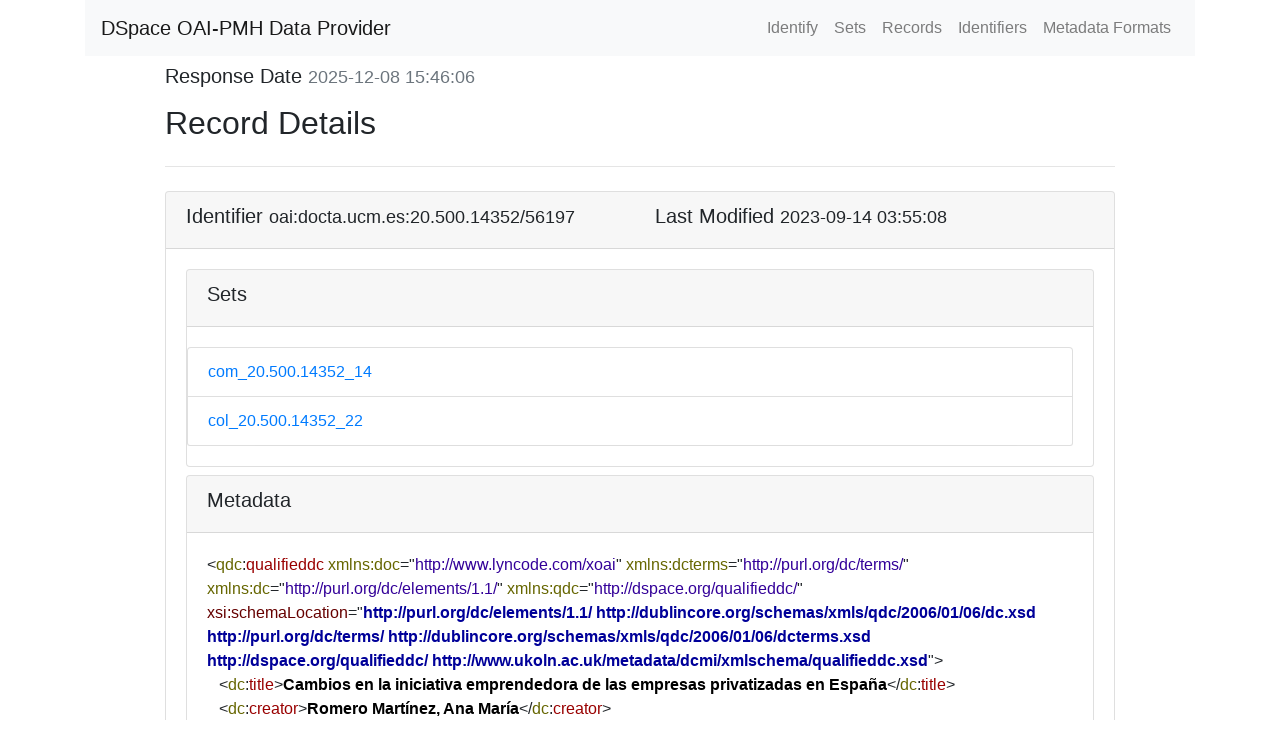

--- FILE ---
content_type: text/css;charset=UTF-8
request_url: https://docta.ucm.es/rest/oai/static/css/style.css
body_size: 686
content:
.vertical-space {
    height: 20px;
}

.xoai-contexts div:nth-child(even) {
    background-color: #eee;
}

pre {
    line-height: 0.8;
}

.xmlverb-element-name     { color: #990000 }
.xmlverb-element-nsprefix { color: #666600 }
.xmlverb-attr-name        { color: #660000 }
.xmlverb-attr-content     { color: #000099; font-weight: bold }
.xmlverb-ns-name          { color: #666600 }
.xmlverb-ns-uri           { color: #330099 }
.xmlverb-text             { color: #000000; font-weight: bold }
.xmlverb-comment          { color: #006600; font-style: italic }
.xmlverb-pi-name          { color: #006600; font-style: italic }
.xmlverb-pi-content       { color: #006666; font-style: italic }


--- FILE ---
content_type: text/xml;charset=UTF-8
request_url: https://docta.ucm.es/rest/oai/request?verb=GetRecord&metadataPrefix=qdc&identifier=oai:docta.ucm.es:20.500.14352/56197
body_size: 3277
content:
<?xml version="1.0" encoding="UTF-8"?><?xml-stylesheet type="text/xsl" href="static/style.xsl"?><OAI-PMH xmlns="http://www.openarchives.org/OAI/2.0/" xmlns:xsi="http://www.w3.org/2001/XMLSchema-instance" xsi:schemaLocation="http://www.openarchives.org/OAI/2.0/ http://www.openarchives.org/OAI/2.0/OAI-PMH.xsd"><responseDate>2025-12-08T15:46:06Z</responseDate><request verb="GetRecord" identifier="oai:docta.ucm.es:20.500.14352/56197" metadataPrefix="qdc">https://docta.ucm.es/rest/oai/request</request><GetRecord><record><header><identifier>oai:docta.ucm.es:20.500.14352/56197</identifier><datestamp>2023-09-14T03:55:08Z</datestamp><setSpec>com_20.500.14352_14</setSpec><setSpec>col_20.500.14352_22</setSpec></header><metadata><qdc:qualifieddc xmlns:qdc="http://dspace.org/qualifieddc/" xmlns:dc="http://purl.org/dc/elements/1.1/" xmlns:dcterms="http://purl.org/dc/terms/" xmlns:xsi="http://www.w3.org/2001/XMLSchema-instance" xmlns:doc="http://www.lyncode.com/xoai" xsi:schemaLocation="http://purl.org/dc/elements/1.1/ http://dublincore.org/schemas/xmls/qdc/2006/01/06/dc.xsd http://purl.org/dc/terms/ http://dublincore.org/schemas/xmls/qdc/2006/01/06/dcterms.xsd http://dspace.org/qualifieddc/ http://www.ukoln.ac.uk/metadata/dcmi/xmlschema/qualifieddc.xsd">
   <dc:title>Cambios en la iniciativa emprendedora de las empresas privatizadas en España</dc:title>
   <dc:creator>Romero Martínez, Ana María</dc:creator>
   <dcterms:abstract>El trabajo analiza los cambios en la iniciativa emprendedora que se producen en las empresas públicas tras su privatización, entendiendo ésta en su doble faceta de venta de la empresa y desregulación. En concreto, analizamos el proceso de innovación de producto, de proceso y organizativa, el desarrollo de nuevos negocios y los procesos de renovación estratégica que, en definitiva, determinan la capacidad emprendedora de la empresa. Una muestra de empresas españolas privatizadas entre 1985 y 2001 muestra que tras la privatización, las empresas son más emprendedoras. Además, estos incrementos en la actividad emprendedora son más significativos cuando el traspaso de propiedad al sector privado va acompañado de un alto grado de competencia en el sector. Una vez que las empresas se privatizan, éstas invierten más en innovación de producto, de proceso y organizativa. Además, crean nuevos negocios a nivel nacional, refuerzan su actividad internacional y se embarcan en procesos de renovación estratégica, abandonando los negocios que no son rentables y modificando las estrategias competitivas para ser más eficientes.</dcterms:abstract>
   <dcterms:dateAccepted>2023-06-20T15:08:16Z</dcterms:dateAccepted>
   <dcterms:available>2023-06-20T15:08:16Z</dcterms:available>
   <dcterms:created>2023-06-20T15:08:16Z</dcterms:created>
   <dcterms:issued>2007</dcterms:issued>
   <dc:type>doctoral thesis</dc:type>
   <dc:identifier>https://hdl.handle.net/20.500.14352/56197</dc:identifier>
   <dc:identifier>XXXX-XXXX</dc:identifier>
   <dc:identifier>b23338908</dc:identifier>
   <dc:language>spa</dc:language>
   <dc:rights>open access</dc:rights>
   <dc:publisher>Universidad Complutense de Madrid, Servicio de Publicaciones</dc:publisher>
</qdc:qualifieddc></metadata></record></GetRecord></OAI-PMH>